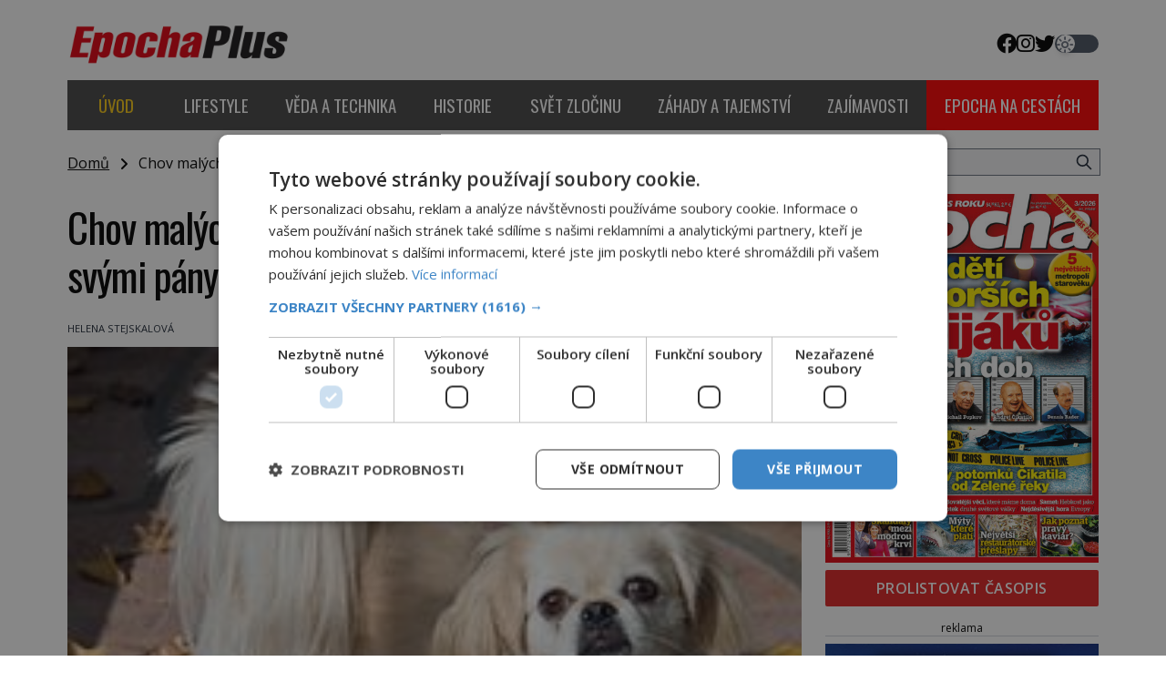

--- FILE ---
content_type: text/html; charset=UTF-8
request_url: https://epochaplus.cz/wp-admin/admin-ajax.php
body_size: -46
content:
{"post_id":46809,"counted":true,"storage":{"name":["pvc_visits[0]"],"value":["1769297148b46809"],"expiry":[1769297148]},"type":"post"}

--- FILE ---
content_type: text/css
request_url: https://epochaplus.cz/wp-content/themes/digicon-epocha/css/digicon.add.css?172792108510164
body_size: 2295
content:
html * {
	max-height: 1000000px;
	/* reset, ktery vypne font size boost v mobile Chrome */
}

/* darkmode switch - mobile */
#toggleDarkMode:checked ~ label .toggleDarkMode-dot {
	--tw-translate-x: 0.75rem;
}
#toggleDarkMode2:checked ~ label .toggleDarkMode2-dot {
	--tw-translate-x: 1.45rem;
}

#toggleDarkMode2 ~ label .toggleDarkMode2-dot::before {
	font-family: "Font Awesome 6 Pro";
	font-size: 18px !important;
	position: absolute;
	top: 1px;
	right: 2px;
	/* content: "\f185"; */
	content: "\e28f";
}

#toggleDarkMode2:checked ~ label .toggleDarkMode2-dot::before {
	font-family: "Font Awesome 6 Pro";
	font-size: 18px !important;
	position: absolute;
	top: 1px;
	right: 1px;
	content: "\f186";
}

#toggleDarkMode ~ label .toggleDarkMode-dot::before {
	font-family: "Font Awesome 6 Pro";
	font-size: 16px !important;
	position: absolute;
	top: 1px;
	right: 3px;
	content: "\e28f";
}

#toggleDarkMode:checked ~ label .toggleDarkMode-dot::before {
	font-family: "Font Awesome 6 Pro";
	font-size: 16px !important;
	position: absolute;
	top: 1px;
	right: 2px;
	content: "\f186";
	/* color: red;
  background-color: blue; */
}

/*
.pinka {
	background:
    	linear-gradient(
      	0deg, 
      	#111,
      	#777,
      	#111
    	)
    	right center no-repeat; 
  		background-size: 1px 100%;
}
*/

.block-home-1-text,
.block-home-2-text {
	/*
	position: absolute;
	bottom: -0.2rem;
	left: 2rem;
	transition: transform 0.2s ease-out;
	*/
}

.block-home-3-text,
.block-home-4-text {
	position: absolute;
	bottom: 0.3rem;
	left: 1rem;
	transition: transform 0.2s ease-out;
}

/* .block-home-1-datum, */
.block-home-2-datum,
.block-home-3-datum,
.block-home-4-datum {
	transition: opacity 0.4s ease-out;
	opacity: 0;
}

.gradient-overlay {
	position: relative;
}
.gradient-overlay::after {
	content: "";
	position: absolute;
	top: 30%;
	left: 0;
	width: 100%;
	height: 100%;
	background-image: linear-gradient(to bottom, transparent 0%, black 100%);
	/* opacity: 0.5; */
}

/*
Home Block 1
*/

/* animace */
.homeblock1 .block-text {
	z-index: 1000;
	transition: all 0.2s ease-out;
}
.homeblock1 img {
	width: 100%;
	height: 100%;
	object-fit: cover;
	transition: all 0.2s ease-out;
}
.homeblock1:hover img {
	transform: scale(1.05) rotate(0.01deg);
}
.homeblock1:hover > .block-text {
	transform: translate(0px, -2rem);
}

/* čitelnost */
.homeblock1 .block-nadpis {
	letter-spacing: -0.02em;
	text-rendering: optimizeLegibility;
	text-shadow: 0 1px 1px rgba(0, 0, 0, 0.4);
	font-size: 30px;
	color: #fff;
	margin: 6px 0;
	line-height: 1.25;
	font-weight: 600;
}

/*
Home Block 2
*/

/* animace */
.homeblock2 .block-text {
	z-index: 1000;
	transition: all 0.2s ease-out;
}
.homeblock2 img {
	width: 100%;
	height: 100%;
	object-fit: cover;
	transition: all 0.2s ease-out;
}
.homeblock2:hover img {
	transform: scale(1.05) rotate(0.01deg);
}
.homeblock2:hover > .block-text {
	transform: translate(0px, -2rem);
}

/* čitelnost */
.homeblock2 .block-nadpis {
	letter-spacing: -0.02em;
	text-rendering: optimizeLegibility;
	text-shadow: 0 1px 1px rgba(0, 0, 0, 0.4);
	font-size: 24px;
	color: #fff;
	margin: 5px 0;
	line-height: 1.25;
	font-weight: 600;
}

/*
Home Block 3
*/

/* animace */
.homeblock3 .block-text {
	z-index: 1000;
	transition: all 0.2s ease-out;
}
.homeblock3 img {
	width: 100%;
	height: 100%;
	object-fit: cover;
	transition: all 0.2s ease-out;
}
.homeblock3:hover img {
	transform: scale(1.05) rotate(0.01deg);
}
.homeblock3:hover > .block-text {
	transform: translate(0px, -2rem);
}

/* čitelnost */
.homeblock3 .block-nadpis {
	letter-spacing: -0.02em;
	text-rendering: optimizeLegibility;
	text-shadow: 0 1px 1px rgba(0, 0, 0, 0.4);
	font-size: 19px;
	color: #fff;
	margin: 5px 0;
	line-height: 1.25;
	font-weight: 600;
}

/* Home Block 4 */

/* animace */
.homeblock4 .block-text {
	z-index: 1000;
	transition: all 0.2s ease-out;
}
.homeblock4 img {
	width: 100%;
	height: 100%;
	object-fit: cover;
	transition: all 0.2s ease-out;
}
.homeblock4:hover img {
	transform: scale(1.05) rotate(0.01deg);
}
.homeblock4:hover > .block-text {
	transform: translate(0px, -2rem);
}

/* čitelnost */
.homeblock4 .block-nadpis {
	letter-spacing: -0.02em;
	text-rendering: optimizeLegibility;
	text-shadow: 0 1px 1px rgba(0, 0, 0, 0.4);
	font-size: 19px;
	color: #fff;
	margin: 5px 0;
	line-height: 1.25;
	font-weight: 600;
}

/* spolecne homeblock - mobile */
@media screen and (max-width: 767px) {
	.homeblock1 .block-nadpis,
	.homeblock2 .block-nadpis,
	.homeblock3 .block-nadpis,
	.homeblock4 .block-nadpis {
		font-size: 1.3rem;
		font-weight: 700;
	}
	.homeblock1 .block-text,
	.homeblock2 .block-text,
	.homeblock3 .block-text,
	.homeblock4 .block-text {
		bottom: 1rem;
	}
}

.blocek {
	padding: 4px 7px 5px;
	font-weight: 600;
	letter-spacing: 0.04em;
	font-size: 13px;
	line-height: 1;
	margin-bottom: 5px;
	text-transform: uppercase;
}

@media screen and (max-width: 1023px) {
	.block-home-1-nadpis,
	.block-home-2-nadpis,
	.block-home-3-nadpis,
	.block-home-4-nadpis {
		font-size: 24px;
		line-height: 1.25;
		margin: 5px 0;
	}

	.block-home-1-text,
	.block-home-2-text,
	.block-home-3-text,
	.block-home-4-text {
		position: absolute;
		bottom: 0.3rem;
		left: 1rem;
	}
}

@media screen and (max-width: 767px) {
	.homeblock1-nadpis,
	.block-home-2-nadpis,
	.block-home-3-nadpis,
	.block-home-4-nadpis {
		font-size: 24px;
		line-height: 1.25;
		margin: 5px 0;
		padding: 0 1rem 0 0;
	}

	.homeblock1-text,
	.block-home-2-text,
	.block-home-3-text,
	.block-home-4-text {
		position: absolute;
		bottom: 0.3rem;
		left: 1rem;
	}
}

.dc-pagination div {
	text-align: center;
	/* padding: .4rem .9rem .4rem .9rem; */
	font-size: 1.2rem;
	padding-top: 0.3rem;
	padding-bottom: 0.5rem;
	width: 2.6rem;
	/* border: 1px #ccc solid; */
	border-radius: 0.3rem;
}

.dark .dc-pagination a:hover div:not(.active) {
	background-color: #343434;
}

.dc-pagination a:hover div:not(.active) {
	background-color: darkblue;
	color: #fff;
}

.dc-pagination .active {
	background-color: #d83633;
	color: #fff;
}

.clanek p {
	padding-top: 1.4rem;
}

.clanek .premiumpopis p {
	padding-top: 0;
}

.clanek figure {
	max-width: 100%;
	padding-top: 1.8rem;
	padding-bottom: 0rem;
}
@media screen and (max-width: 767px) {
	.clanek figure {
		padding-bottom: 0rem;
		margin: 0;
	}
}

.clanek img {
	max-width: 100%;
}

.clanek .premiumpopis img {
	max-width: none;
}

.clanek a {
	text-decoration: underline;
}

.clanek .premiumpopis a {
	text-decoration: none;
}

/* .. u titulni fotky je inline */
.clanek figcaption {
	font-size: 0.9rem;
	text-align: center;
	line-height: 1.3;
	color: #666;
}
@media screen and (max-width: 767px) {
	.clanek figcaption {
		margin-top: 4px;
		font-size: 0.9rem;
	}
}

/* obrazek v galerii */
.mkgalitem {
	/*
	display: block;
	size: 100%;
	overflow: hidden;
	*/
}

.mkgalitem img {
	transition: filter 0.3s ease-in-out;
	filter: grayscale(0);
}

.mkgalitem:hover img {
	filter: grayscale(100%);
}

.nounderline a {
	text-decoration: none;
}

.searchpagination a {
	display: inline-block;
	background-color: rgba(198, 45, 45, var(--tw-bg-opacity));
	padding: 0 2rem 0 2rem;
	line-height: 2.4;
	color: #fff;
	font-weight: 600;
	border-radius: 0.25rem;
}

@media screen and (max-width: 767px) {
	.searchpagination a {
		padding: 0 1rem 0 1rem;
	}
}

.custompage h2 {
	font-size: 43px;
	font-weight: 600;
	margin-top: 3rem;
	margin-bottom: 2rem;
}

.custompage p {
	margin: 0;
	padding: 0;
	padding-top: 1rem;
}

.custompage img {
	margin: 0.5rem;
}

.custompage strong {
	display: inline-block;
	margin-top: 1rem;
	margin-bottom: 0.4rem;
}

.custompage .mezera {
	margin-top: 1rem;
}
.custompage .bigmezera {
	margin-top: 2rem;
}

img.acenter {
	margin: 0 auto;
}
p.acenter {
	text-align: center;
}

#titimage figure img {
	width: 100%;
	/* object-fit: cover; */
	/* object-position: 50% 50%; */
}

span.premiumblocek {
	display: inline-block;
	/* display: none; */

	position: relative;
	top: -2px;

	color: #fff;
	background-image: linear-gradient(#b48811, #a2790d);

	font-family: "Fira Sans", sans-serif;
	padding-top: 3px;
	padding-bottom: 1px;
	padding-left: 3px;
	padding-right: 3px;
	font-size: 0.8rem;
	font-weight: 600;
	line-height: 0.8rem;
	letter-spacing: 0.02em;
	text-transform: uppercase;
}

/* top blok */
div.premiumblocek {
	/* display: none; */

	color: #fff;
	background-image: linear-gradient(#b48811, #a2790d);

	font-family: "Fira Sans", sans-serif;
	padding-top: 1px;
	padding-bottom: 1px;
	padding-left: 2px;
	padding-right: 2px;
	font-size: 15px;
	font-weight: 600;
	line-height: 15px;
	letter-spacing: 0.02em;
	text-transform: uppercase;
}

span.exklublocek {
	display: inline-block;
	/* display: none; */

	position: relative;
	top: -2px;

	color: #fff;
	background-color: #c62d2d;

	font-family: Fira Sans, sans-serif;
	padding-top: 3px;
	padding-bottom: 1px;
	padding-left: 3px;
	padding-right: 3px;
	font-size: 0.8rem;
	font-weight: 600;
	line-height: 0.8rem;
	letter-spacing: 0.02em;
	text-transform: uppercase;
}

div.exklublocek {
	/* display: none; */

	color: #fff;
	background-color: #c62d2d;

	font-family: Fira Sans, sans-serif;
	padding-top: 1px;
	padding-bottom: 1px;
	padding-left: 2px;
	padding-right: 2px;
	font-size: 15px;
	font-weight: 600;
	line-height: 15px;
	letter-spacing: 0.02em;
	text-transform: uppercase;
}

#marquee1 {
	width: 450px;
	overflow: hidden;
	position: relative;
}

#marquee2 {
	margin-top: 0;
	width: 100%;
	overflow: hidden;
	position: relative;
}

/*
.read-more {
  position: absolute;
  bottom: 0;
  left: 0;
  width: 100%;
  text-align: center;
  margin: 0;
  padding: 180px 0 0 0;
  background-image: linear-gradient(to bottom, transparent, #fff);
}
*/
.around-read-more {
	position: relative;
	top: -9rem;
}

.read-more {
	position: absolute;
	/* top: -100px; */
	left: 0;
	width: 100%;
	text-align: center;
	margin: 0;
	padding: 10rem 0 0 0;
	/* "transparent" only works here because == rgba(0,0,0,0) */
	background-image: linear-gradient(to bottom, transparent, #fff);
}
.dark .read-more {
	background-image: linear-gradient(to bottom, transparent, #1a1a1a);
}
@media screen and (max-width: 767px) {
	.read-more {
		padding: 15rem 0 0 0;
		background-image: linear-gradient(to bottom, transparent, #fff);
	}
	.around-read-more {
		position: relative;
		top: -15rem;
	}
}

/* mkuchar 2022-06-18 - blok a tlacitko ZDE v komercnim clanku */
p.zdeblok {
	padding-top: 2rem;
	text-align: center;
	font-weight: bold;
}

p.zdeblok a {
	display: block;
	width: 8em;
	margin: 0 auto;
	margin-top: 0.4em;
	background-color: #ed1c24;
	color: #fff;
	text-decoration: none;
	font-size: 1em;
	height: 2.2em;
	line-height: 2.2em;
	border-radius: 0.2em;
}
p.zdeblok a:hover {
	text-decoration: underline;
	background-color: red;
}

.hbps-responsive-video {
	position: relative;
	padding-bottom: 56.25%;
	height: 0;
	overflow: hidden;
	/* max-width: 1200px; */
	margin: 0 auto;
	margin-top: 1.5rem;
}

.hbps-responsive-video iframe,
.hbps-responsive-video object,
.hbps-responsive-video embed,
.hbps-responsive-video video {
	position: absolute;
	top: 0;
	left: 0;
	right: 0;
	width: 100%;
	height: 100%;
}

.mkgadsflow1 {
    max-width: 100%;
    padding: 0;
}
@media screen and (min-width: 1000px) {
    .mkgadsflow1 {
	max-width: 600px;
	padding: 0;
    }
}
@media screen and (min-width: 1200px) {
    .mkgadsflow1 {
	max-width: 800px;
	padding: 0;
    }
}

.mkgadsflow2 {
    max-width: 100%;
    padding: 0;
}
@media screen and (min-width: 1000px) {
    .mkgadsflow2 {
	max-width: 600px;
	padding: 0;
    }
}
@media screen and (min-width: 1200px) {
    .mkgadsflow2 {
	max-width: 800px;
	padding: 0;
    }
}

.mkgadsflow3 {
    max-width: 100%;
    padding: 0;
}
@media screen and (min-width: 1000px) {
    .mkgadsflow3 {
	max-width: 560px;
	padding: 0;
    }
}
@media screen and (min-width: 1200px) {
    .mkgadsflow3 {
	max-width: 760px;
	padding: 0;
    }
}

.mkgadsflow4 {
    max-width: 100%;
    padding: 0;
}
@media screen and (min-width: 1000px) {
    .mkgadsflow4 {
	max-width: 560px;
	padding: 0;
    }
}
@media screen and (min-width: 1200px) {
    .mkgadsflow4 {
	max-width: 760px;
	padding: 0;
    }
}

.mkgadsflow1in {
    max-width: 100%;
    padding: 0;
}
@media screen and (min-width: 1000px) {
    .mkgadsflow1in {
	max-width: 350px;
	padding: 0;
    }
}
@media screen and (min-width: 1200px) {
    .mkgadsflow1in {
	max-width: 550px;
	padding: 0;
    }
}

.mkgadsflow2in {
    max-width: 100%;
    padding: 0;
}
@media screen and (min-width: 1000px) {
    .mkgadsflow2in {
	max-width: 350px;
	padding: 0;
    }
}
@media screen and (min-width: 1200px) {
    .mkgadsflow2in {
	max-width: 550px;
	padding: 0;
    }
}

.mkgadsflow3in {
    max-width: 100%;
    padding: 0;
}
@media screen and (min-width: 1000px) {
    .mkgadsflow3in {
	max-width: 350px;
	padding: 0;
    }
}
@media screen and (min-width: 1200px) {
    .mkgadsflow3in {
	max-width: 550px;
	padding: 0;
    }
}

.mkgadsflow4in {
    max-width: 100%;
    padding: 0;
}
@media screen and (min-width: 1000px) {
    .mkgadsflow4in {
	max-width: 350px;
	padding: 0;
    }
}
@media screen and (min-width: 1200px) {
    .mkgadsflow4in {
	max-width: 550px;
	padding: 0;
    }
}



--- FILE ---
content_type: application/javascript; charset=UTF-8
request_url: https://rfapi.digicon.cz/cross/js/cross4/epochaplus.cz.js
body_size: 181
content:
var ids=[0, 1, 2, 3];
var randomId = ids[Math.floor(Math.random() * ids.length)];

fetch('https://rfapi.digicon.cz/cross/js/cross4/epochaplus.cz.' + randomId + '.html')
.then(response => response.text())
.then(data => {
	// vložit data do div elementu
	document.getElementById('cross4').innerHTML = data;
	// vložit externí skript
	var script = document.createElement('script');
	script.src = 'https://rfapi.digicon.cz/cross/js/cross4.script.js';
	document.body.appendChild(script);  // přidáno do body místo head
});

